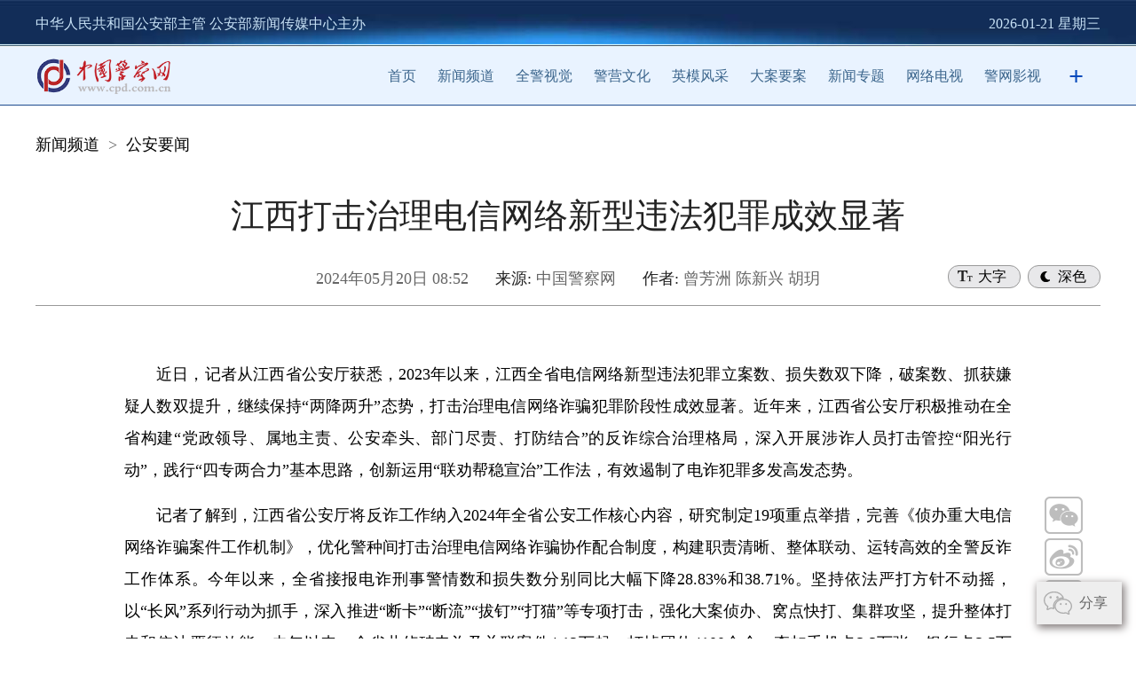

--- FILE ---
content_type: text/html
request_url: https://news.cpd.com.cn/n3559/524/t_1135579.html
body_size: 26072
content:
<!DOCTYPE html>
<html>

<head>
    <meta charset="UTF-8">
    <meta http-equiv="X-UA-Compatible" content="IE=edge">
    <meta name="viewport" content="width=device-width, initial-scale=1.0">
    <meta http-equiv="Content-Type" content="text/html; charset=UTF-8" />
    <title>
        江西打击治理电信网络新型违法犯罪成效显著--中国警察网
    </title>
    <meta name="description" content="江西打击治理电信网络新型违法犯罪成效显著--中国警察网" />
    
    <link rel="apple-touch-icon" href="/cpdlogo.png" />
    <link type="text/css" rel="stylesheet" href="//cpdasset.cpd.com.cn/b2022/neirong/style.css" />

    <!-- <script src="//cpdasset.cpd.com.cn/b2022/neirong/jq14.js" type="text/javascript"></script> -->
    <script src="//cpdasset.cpd.com.cn/images/jq17.js"></script>
    <script src="//cpdasset.cpd.com.cn/b2022/neirong/zhuanti.js" type="text/javascript"></script>
    <script type="text/javascript" src="//cpdasset.cpd.com.cn/b2022/neirong/yemian.js"></script>
    <script src="http://res.wx.qq.com/open/js/jweixin-1.6.0.js"></script>
<style>
        body{
            -webkit-text-size-adjust: 100% !important;
        -moz-text-size-adjust: 100% !important;
        text-size-adjust: 100% !important;
        font-size: 36px;
        }
        .pages{
line-height: 40px;
}
    </style>
</head>

<body>
    <script src="//cpdasset.cpd.com.cn/b2022/top.js"></script>

    <div id="nav02" class="w1200 wauto hauto pb" data="2">
        <!-- <div class="logo fl">
            <a href="http://www.cpd.com.cn" target="_blank">
                <img src="images/logo.png" width="234" height="69" />
            </a>
        </div> -->
        <ul class="mo1">
            <li>
                <a href="../../" target="_blank" title="新闻频道" class="CurrChnlCls">新闻频道</a>&nbsp;&nbsp;>&nbsp;&nbsp;<a href="../" target="_blank" title="公安要闻" class="CurrChnlCls">公安要闻</a>
            </li>

        </ul>
    </div>

    <div id="nav03" class="w1200 wauto pb mo1" data="3">
        <h4>
            
        </h4>
        <h1>
            <GETTITLE>
                江西打击治理电信网络新型违法犯罪成效显著
            </GETTITLE>
        </h1>
        <h4>
            
        </h4>
        <div class="tly">
            <div id="yuedutype">深色</div>
            <div id="zitype">大字</div>

            <span>
                2024年05月20日 08:52
            </span>
            <span class="yuan w">来源: </span><span>
                中国警察网
            </span>
            <span class="yuan">作者: </span>
            <span class="shu"> </span>
            <span>
                曾芳洲 陈新兴 胡玥
            </span>

        </div>

        <div class="sharebox">
            <div class="con wx"><img src="//cpdasset.cpd.com.cn/b2022/neirong/wx.png" /></div>
            <div id="qrcode" class="wxcon" style="display: none;"></div>
            <div class="con"><a class="weibo" href=""><img src="//cpdasset.cpd.com.cn/b2022/neirong/wb.png" /></a></div>
            <div class="con"><a class="qzone" href=""><img src="//cpdasset.cpd.com.cn/b2022/neirong/qq.png" /></a></div>
        </div>
    </div>

    <SCRIPT LANGUAGE="JavaScript">
        <!--
        function createPageHTML(_nPageCount, _nCurrIndex, _sPageName, _sPageExt){
            if(_nPageCount == null || _nPageCount<=1){
                return;
            }
            var nCurrIndex = _nCurrIndex || 0;
            document.write("第&nbsp;&nbsp;");
            if(nCurrIndex == 0)
                document.write("<font color='ffffff' class='pages_1'>1</font>&nbsp;&nbsp;");
            else
                document.write("<a href=\""+_sPageName+"."+_sPageExt+"\" class='pages'>1</a>&nbsp;&nbsp;");
        
            for(var i=1; i<_nPageCount; i++){
                if(nCurrIndex == i)
                    document.write("<font color='ffffff' class='pages_1'>"+(i+1) + "</font>&nbsp;&nbsp;");
                else
                    document.write("<a href=\""+_sPageName+"_" + i + "."+_sPageExt+"\" class='pages'>"+(i+1)+"</a>&nbsp;&nbsp;");
            }
            document.write("页");
        }
        //-->
        </script>

    <div id="nav04" class="w1000 wauto hauto pb" data="4">
        <div class="mo1 t1">
            <div class=TRS_Editor><style type="text/css">
.TRS_Editor P{}.TRS_Editor DIV{}.TRS_Editor TD{}.TRS_Editor TH{}.TRS_Editor SPAN{}.TRS_Editor FONT{}.TRS_Editor UL{}.TRS_Editor LI{}.TRS_Editor A{}</style>
<div class="TRS_Editor"><style type="text/css">

.TRS_Editor P{}.TRS_Editor DIV{}.TRS_Editor TD{}.TRS_Editor TH{}.TRS_Editor SPAN{}.TRS_Editor FONT{}.TRS_Editor UL{}.TRS_Editor LI{}.TRS_Editor A{}</style>
<p>近日，记者从江西省公安厅获悉，2023年以来，江西全省电信网络新型违法犯罪立案数、损失数双下降，破案数、抓获嫌疑人数双提升，继续保持“两降两升”态势，打击治理电信网络诈骗犯罪阶段性成效显著。近年来，江西省公安厅积极推动在全省构建“党政领导、属地主责、公安牵头、部门尽责、打防结合”的反诈综合治理格局，深入开展涉诈人员打击管控“阳光行动”，践行“四专两合力”基本思路，创新运用“联劝帮稳宣治”工作法，有效遏制了电诈犯罪多发高发态势。</p>
<p>记者了解到，江西省公安厅将反诈工作纳入2024年全省公安工作核心内容，研究制定19项重点举措，完善《侦办重大电信网络诈骗案件工作机制》，优化警种间打击治理电信网络诈骗协作配合制度，构建职责清晰、整体联动、运转高效的全警反诈工作体系。今年以来，全省接报电诈刑事警情数和损失数分别同比大幅下降28.83%和38.71%。坚持依法严打方针不动摇，以“长风”系列行动为抓手，深入推进“断卡”“断流”“拔钉”“打猫”等专项打击，强化大案侦办、窝点快打、集群攻坚，提升整体打击和依法严惩效能。去年以来，全省共侦破电诈及关联案件4.12万起，打掉团伙4100余个，查扣手机卡3.3万张、银行卡3.5万张。</p>
<p>同时，江西省公安厅将资金预警劝阻作为重中之重，确保逐人劝阻到位，全省资金预后被骗率降至0.09%，直接避免群众损失6.33亿元。建立健全涉诈资金“查询—止付—冻结—解冻—返还”全流程工作机制，对涉诈警情快速反应、快速流转、快速处置，及时追赃挽损。牵头开展反诈宣传“四入”“五进”活动，抓住马拉松比赛、敬老月、开学季等关键节点，采取张贴海报、放置展板、悬挂横幅、播放标语以及发放宣传单、手册等方式开展全方位宣传，形成“反诈日历”“反诈奶茶”等一批特色亮点反诈产品，在全社会营造浓厚的反诈宣传氛围。</p>
<p>&nbsp;</p>
</div></div>
            
            <div id="bianji"></div>
        </div>
        <STYLE type=text/css>
            .rik {
                BORDER-BOTTOM: #0099ff 1px solid;
                TEXT-ALIGN: right;
                BORDER-LEFT: #0099ff 1px solid;
                DISPLAY: inline;
                FLOAT: left;
                MARGIN-LEFT: 8px;
                BORDER-TOP: #0099ff 1px solid;
                BORDER-RIGHT: #0099ff 1px solid
            }

            #autopage {
                TEXT-ALIGN: center;
                LINE-HEIGHT: 21px;
                MARGIN: 8px 0px;
                FONT-SIZE: 12px;
                FONT-WEIGHT: bold
            }

            /* #autopage A {
                BORDER-BOTTOM: #006aa2 1px solid;
                BORDER-LEFT: #006aa2 1px solid;
                PADDING-BOTTOM: 0px;
                PADDING-LEFT: 4px;
                PADDING-RIGHT: 4px;
                BORDER-TOP: #006aa2 1px solid;
                FONT-WEIGHT: normal;
                BORDER-RIGHT: #006aa2 1px solid;
                PADDING-TOP: 2px
            }

            #autopage A:link {
                BACKGROUND-COLOR: #ffffff;
                COLOR: #006aa2;
                TEXT-DECORATION: none
            }

            #autopage A:visited {
                BACKGROUND-COLOR: #ffffff;
                COLOR: #006aa2;
                TEXT-DECORATION: none
            } */

            #login_span {
                DISPLAY: block;
                MARGIN-BOTTOM: 10px
            }

            #hjl {
                MARGIN: 0px auto 10px;
                WIDTH: 960px
            }

            #hjl H1 {
                MARGIN: 10px 25px;
                FONT-SIZE: 14px
            }

            #hjl DIV {
                BORDER-BOTTOM: #ccc 1px dotted;
                BORDER-LEFT: #ccc 1px dotted;
                PADDING-BOTTOM: 5px;
                LINE-HEIGHT: 180%;
                PADDING-LEFT: 20px;
                PADDING-RIGHT: 20px;
                COLOR: #000;
                BORDER-TOP: #ccc 1px dotted;
                BORDER-RIGHT: #ccc 1px dotted;
                TEXT-DECORATION: none;
                PADDING-TOP: 5px
            }

            #hjl DIV A {
                COLOR: #000;
                TEXT-DECORATION: none
            }

            .tmblog {
                LINE-HEIGHT: 19px;
                PADDING-LEFT: 22px;
                DISPLAY: block;
                BACKGROUND: url(http://v.t.qq.com/share/images/ico.png) no-repeat left center;
                FLOAT: left;
                HEIGHT: 19px;
                MARGIN-LEFT: 80px
            }
        </STYLE>
        <DIV id=autopage width="100%" style="margin-top:30px;">
            <TABLE border=0 cellSpacing=0 cellPadding=0 width="100%">
              <TBODY>
                <TR>
                  <TD align=middle>
          <div style="text-align:center;word-break:break-word;"><script type="text/javascript">
createPageHTML(1, 0, "t_1135579", "html");  
</script></div>
                  </TD>
                </TR>
              </TBODY>
            </TABLE>
          </DIV>
    </div>
<!-- 2023订报广告 
<div id="nav05" class="hauto pt30" data="5" style="
    background-color: transparent;
    border: 0;
    background: linear-gradient(to bottom, #fff, #fff);
">
    <div class="w1440 wauto">
    <img src="//cpdasset.cpd.com.cn/gg/2023baozhi1.jpg" style="
    /* margin: auto 0 auto 0; */" />
<img src="//cpdasset.cpd.com.cn/gg/zz20033.jpg" style="
    /* margin: auto 0 auto 0; */" />
    </div>
</div>
 2023订报广告end -->
    <div id="nav05" class="hauto pt30" data="5">
        <ul class="w1200 wauto">
            <li>
                <img src="//cpdasset.cpd.com.cn/b2022/neirong/logox.png" />
            </li>
            <li>
                <div class="title">人民号</div>
                <img src="//cpdasset.cpd.com.cn/b2022/neirong/renmin.jpg" />
            </li>

            <li>
                <div class="title">头条号</div>
                <img src="//cpdasset.cpd.com.cn/b2022/neirong/toutiao.jpg" />
            </li>
            <li>
                <div class="title">百家号</div>
                <img src="//cpdasset.cpd.com.cn/b2022/neirong/baijia.jpg" />
            </li>
            <li>
                <div class="title">微信</div>
                <img src="//cpdasset.cpd.com.cn/b2022/neirong/weixin.jpg" />
            </li>
            <li>
                <div class="title">微博</div>
                <img src="//cpdasset.cpd.com.cn/b2022/neirong/weibo.jpg" />
            </li>
            <li>
                <div class="title">抖音</div>
                <img src="//cpdasset.cpd.com.cn/b2022/neirong/douyin.jpg" />
            </li>
            <li>
                <div class="title">快手</div>
                <img src="//cpdasset.cpd.com.cn/b2022/neirong/kuaishou.jpg" />
            </li>
<li>
                <div class="title" style="font-size:17px">支付宝生活号</div>
                <img src="//cpdasset.cpd.com.cn/b2022/neirong/zhifubao-shenghuo.png" />
            </li>
        </ul>
    </div>

    <div id="nav55" class="hauto pt30" data="55">
        <img src="//cpdasset.cpd.com.cn/gg/2023baozhi2.jpg" width="100%" />
<img src="//cpdasset.cpd.com.cn/gg/zz20032.jpg" width="100%" />
    </div>

    <style>
        #nav55{
            display: none;width:96%;
            padding-left:2%;
            padding-right:2%;
            padding-bottom:3.9rem;
        }
        @media screen and (max-width: 1000px){
#nav55{
    display: block;
}
        }
    </style>

    <script src="//cpdasset.cpd.com.cn/b2022/foot.js"></script>


    <!-- foot end -->
    <div class="topb">返回顶部</div>
    <script type="text/javascript">
        $(document).ready(function () {
            $(document).scroll(function () {
                var bkTop = $(this).scrollTop();
                if (bkTop > 200) {
                    //$(".topb").show()
                }
                else {
                    $(".topb").hide()
                }
            })
            $(".topb").click(function () {
                $('html , body').animate({ scrollTop: 0 }, 500);
            });
        });
    </script>


    <script>
        $(function () {
            $("#zitype").click(function () {
                var wz = $(this).text();
                if (wz == "大字") {
                    $("#nav04 .t1").addClass("t2");
                    $("#nav04 .t1").removeClass("t1");
                    var wz = $(this).text("小字");
                } else {
                    $("#nav04 .t2").addClass("t1");
                    $("#nav04 .t2").removeClass("t2");
                    var wz = $(this).text("大字");
                }
            });
            $("#yuedutype").click(function () {
                var wz = $(this).text();
                if (wz == "深色") {
                    $("body").attr("style", "background:#404040;");
                    $("body .mo1").addClass("mo2");
                    $("body .mo1").removeClass("mo1");

                    var wz = $(this).text("浅色");
                } else {
                    $("body").attr("style", "background:#ffffff;");
                    $("body .mo2").addClass("mo1");
                    $("body .mo2").removeClass("mo2");

                    var wz = $(this).text("深色");
                }
            });



        });
    </script>

    <script src="https://res.wx.qq.com/open/js/jweixin-1.0.0.js"></script>
    <script src="https://cpdasset.cpd.com.cn/b2022/wxShare.js"></script>
    <script src="https://cpdasset.cpd.com.cn/b2022/neirong/qr.js"></script>
    <!--微信分享图功能-->

    <script type="text/javascript">
        $(function () {
            //reset rem
            function setbaseFont() {
                var w_width = $(window).width();
                var baseFontSize = w_width / 10;
                $('html').css('font-size', baseFontSize + 'px');
            }
            setbaseFont();
            $(window).on('resize', function (e) {
                setbaseFont();
            });
            //二维码
            var href = window.location.href;
            var qrcode = new QRCode(document.getElementById("qrcode"), { // 显示二维码的元素或该元素的 ID

                text: href,  // 内容可以是文字，链接，邮箱
                width: 150, //设置宽度
                height: 150, // 设置高度
                colorDark: "#000", // 设置前景色
                colorLight: "#fff", // 设置背景色
                correctLevel: QRCode.CorrectLevel.L  // 设置容错级别，上面有介绍
            });
            $(".wx").hover(function () {
                $(".wxcon").show();
            }, function () {
                $(".wxcon").delay(1000).hide(0);
            });
            //分享
            var pagex = {
                render: function () {
                    this.share();
                },
                share: function () {
                    var href = window.location.href;
                    var title = $("#nav03 h1 gettitle").html();
                    $(".weibo").on("click", function () {
                        window.open('http://service.weibo.com/share/share.php?url=' + href + "&title=" + title)
                    });
                    $(".qzone").on("click", function () {
                        window.open('http://sns.qzone.qq.com/cgi-bin/qzshare/cgi_qzshare_onekey?url=' + href + "&title=" + title)
                    })
                }
            };
            pagex.render();
        });
    </script>
    <SCRIPT>
        var zrbj = "高鹏";
        var childtemp = document.getElementById("bianji")

        if (zrbj.indexOf("实习编辑") >= 0) {

            childtemp.innerHTML = zrbj;
        }
        else {
            childtemp.innerHTML = "责任编辑：" + zrbj;

        }
(function () {
	if (typeof WeixinJSBridge == 'object' && typeof window.WeixinJSBridge.invoke == 'function') {
	handleFontSize();
	} else {
		if (document.addEventListener) {
		 document.addEventListener('WeixinJSBridgeReady', handleFontSize, false);
		} else if (document.attachEvent) {
		 document.attachEvent('WeixinJSBridgeReady', handleFontSize);
		 document.attachEvent('onWeixinJSBridgeReady', handleFontSize);
		}
	}
	
	function handleFontSize() {
		// 设置网页字体为默认大小
		window.WeixinJSBridge.invoke('setFontSizeCallback', {'fontSize': 0});
		// 重写设置网页字体大小的事件
		window.WeixinJSBridge.on('menu:setfont', function () {
		window.WeixinJSBridge.invoke('setFontSizeCallback', {'fontSize': 0});
    });
  }
})();
//rem为html的字体大小 通过改变html的字体大小达到适配的效果
remChange();
//监听屏幕改变resize事件 触发remChange方法
window.addEventListener("resize", remChange);
function remChange() {
  const html = document.querySelector("html");
  const width = html.getBoundingClientRect().width; //拿到适配器的宽度值
  //若屏幕宽为375px则1rem = 100px 若不是则按比例增大或减小
  body.style.fontSize = width / 13.5 + 'px';
}
    </SCRIPT>
    <!--网脉流量监测脚本-开始-->
    <script id="_trs_ta_js" src="//ta.trs.cn/c/js/ta.js?mpid=2194" async="async" defer="defer"></script>
    <!--网脉流量监测脚本-结束-->
<style>
        #share-qrcode-box {
            width: 100%;
            height: 100vh;
            background-color: rgba(0, 0, 0, 0.8);
            display: flex;
            justify-content: center;
            align-items: center;
            position: fixed;
            top: 0;
            left: 0;
            z-index: 9999;
            display: none;
        }

        .share-qrcode {
            width: 80%;
            height: 60%;
            background-color: #369;
            display: flex;
            flex-wrap: wrap;
            justify-content: center;
            position: relative;
            border: 2px solid #CCC;
            box-shadow: 3px 5px 9px 1px #837c7c;
        }

        .share-qrcode img {
            display: block;
            margin-top: 2em;
            width: 60%;
            height: auto;
        }

        .logo-share {
            width: 60%;
        }

        .logo-share img {
            width: 100%;
        }

        .text-tip {
            font-size: 16px;
            padding-top: 2em;
            color: white;
            line-height: 1.5em;
        }

        .text-tip svg {
            height: 1em;
            margin-right: 1em;
        }

        .close-qrcode {
            position: absolute;
            width: 2em;
            height: 2em;
            color: white;
            top: 0.5em;
            right: 0.5em;
        }

        .close-qrcode svg {
            width: 2em;
            height: 2em;
        }

        .share-open {
            height: 2em;
            line-height: 1em;
            width: 5em;
            position: fixed;
            bottom: 1em;
            right: 1em;
            font-size: 16px;
            background-color: #eee;
            padding: 0.5em;
            cursor: pointer;
            color: #666;
            display: flex;
            align-items: center;
            box-shadow: 2px 3px 9px 1px #837c7c;
        }
        .share-open svg{
            width: 2em;
            height: 2em;
            margin-right: 0.5em;
        }
    </style>

    <div id="share-qrcode-box">
        <div class="share-qrcode">
            <div class="logo-share">
                <img src="//cpdasset.cpd.com.cn/b2022/sy/logo.png">
                <div class="text-tip">
                    <svg xmlns="http://www.w3.org/2000/svg" width="16" height="16" fill="currentColor"
                        class="bi bi-share" viewBox="0 0 16 16">
                        <path
                            d="M13.5 1a1.5 1.5 0 1 0 0 3 1.5 1.5 0 0 0 0-3zM11 2.5a2.5 2.5 0 1 1 .603 1.628l-6.718 3.12a2.499 2.499 0 0 1 0 1.504l6.718 3.12a2.5 2.5 0 1 1-.488.876l-6.718-3.12a2.5 2.5 0 1 1 0-3.256l6.718-3.12A2.5 2.5 0 0 1 11 2.5zm-8.5 4a1.5 1.5 0 1 0 0 3 1.5 1.5 0 0 0 0-3zm11 5.5a1.5 1.5 0 1 0 0 3 1.5 1.5 0 0 0 0-3z" />
                    </svg>
                    使用微信扫码或者微信中长按识别二维码，重新打开页面后分享给微信好友。
                </div>
            </div>

            <img id="qrcodeimg"></img>
            <div class="close-qrcode">
                <svg xmlns="http://www.w3.org/2000/svg" width="16" height="16" fill="currentColor"
                    class="bi bi-x-square" viewBox="0 0 16 16">
                    <path
                        d="M14 1a1 1 0 0 1 1 1v12a1 1 0 0 1-1 1H2a1 1 0 0 1-1-1V2a1 1 0 0 1 1-1h12zM2 0a2 2 0 0 0-2 2v12a2 2 0 0 0 2 2h12a2 2 0 0 0 2-2V2a2 2 0 0 0-2-2H2z" />
                    <path
                        d="M4.646 4.646a.5.5 0 0 1 .708 0L8 7.293l2.646-2.647a.5.5 0 0 1 .708.708L8.707 8l2.647 2.646a.5.5 0 0 1-.708.708L8 8.707l-2.646 2.647a.5.5 0 0 1-.708-.708L7.293 8 4.646 5.354a.5.5 0 0 1 0-.708z" />
                </svg>
            </div>
        </div>

    </div>

    <div class="share-open">
        <svg t="1717482553343" class="icon" viewBox="0 0 1024 1024" version="1.1" xmlns="http://www.w3.org/2000/svg"
            p-id="2312" xmlns:xlink="http://www.w3.org/1999/xlink" width="200" height="200">
            <path
                d="M1024 624.6c0-149.9-142.3-271.8-317.2-271.8s-317.2 122-317.2 271.8c0 149.9 142.3 271.8 317.2 271.8 30.4 0 60.5-3.7 89.4-10.9 7.9 1.1 30.2 13 43.7 20.2 29.4 15.6 49.6 25.8 65.9 25.8 5.2 0 9.9-1 14.4-3.2 24.9-12.1 15-43.1 5.5-73.1-2.5-8-6.5-20.4-7.8-27.7C985.5 776 1024 702.4 1024 624.6z m-137.5 173c-19.4 14.1-11.1 40.2-1.5 70.5 1.3 4.2 3 9.5 4.5 14.7-9.7-4.4-21.1-10.5-29.4-14.9-29.3-15.6-48.5-25.3-64.3-25.3-3 0-5.8 0.3-8.6 1.1-25.9 6.6-52.9 10-80.3 10-151.3 0-274.3-102.7-274.3-229s123.1-229 274.3-229 274.3 102.7 274.3 229c-0.1 66.3-34.6 129.3-94.7 172.9z"
                p-id="2313" fill="#acacac"></path>
            <path
                d="M379.1 621.5c0-150.7 146.6-273.7 326.7-274.1 6.9 0 13.4-3.4 17.4-9 4-5.7 5-12.9 2.8-19.4-22.4-64.5-69.6-122.4-132.7-163-64.6-41.5-141.5-63.5-222.6-63.5C166.3 92.5 0 234.8 0 409.7c0 91.4 45.7 177.7 125.5 238-1.2 8.5-6.4 25-9.7 35.5-11.2 35.4-21.8 68.9 4.5 81.7 4.8 2.3 9.8 3.4 15.4 3.4 18.3 0 41.7-11.8 76-30 16.8-8.9 44.7-23.7 53.7-24.3 34.1 8.6 69.5 13 105.4 13h1.3c6.9 0 13.5-3.4 17.5-9 4-5.7 5-12.9 2.8-19.5-8.8-25.2-13.3-51-13.3-77z m-42.8 0c0 20.7 2.4 41.3 7 61.5-23.2-1.6-46.1-5.3-68.3-11-19.4-5-44.3 7.5-83.4 28.3-12.1 6.4-29.7 15.8-42.5 21 2.1-8.3 5.3-18.2 7.5-25.3 10.9-34.4 20.3-64-0.4-79-72-52.2-113.3-127.8-113.3-207.3 0-151.3 147.1-274.3 327.9-274.3 133.2 0 253.5 68.8 303.4 170.4-189 14.1-337.9 150.5-337.9 315.7z"
                p-id="2314" fill="#acacac"></path>
            <path d="M249.9 305.3m-42.9 0a42.9 42.9 0 1 0 85.8 0 42.9 42.9 0 1 0-85.8 0Z" p-id="2315" fill="#acacac">
            </path>
            <path d="M493.9 305.3m-42.9 0a42.9 42.9 0 1 0 85.8 0 42.9 42.9 0 1 0-85.8 0Z" p-id="2316" fill="#acacac">
            </path>
            <path d="M614.9 548.2m-34.3 0a34.3 34.3 0 1 0 68.6 0 34.3 34.3 0 1 0-68.6 0Z" p-id="2317" fill="#acacac">
            </path>
            <path d="M806.7 548.2m-34.3 0a34.3 34.3 0 1 0 68.6 0 34.3 34.3 0 1 0-68.6 0Z" p-id="2318" fill="#acacac">
            </path>
        </svg>
        分享
    </div>

    <script src="//cpdasset.cpd.com.cn/images/awesome-qr.js"></script>
    <script>
        var creatqrcode = function (text, logo, background) {
            // 二维码生成参数
            var text = text || '//www.cpd.com.cn'
            var size = 200;
            var colorDark = "#000000";
            var margin = 9
            var background = background || "#ffffff";
            var logo = logo || "";
            $("#qrcodeimg").css({ width: size + "px", height: size + "px" })
            new AwesomeQR.AwesomeQR({
                text: text, // 内容
                size: size, // 二维码大小
                margin: margin, // 二维码白边大小
                colorDark: colorDark, // 二维码颜色
                colorLight: "rgba(255,255,255,0)", // 二维码背景颜色
                logoImage: logo, // 二维码中间logo
                logoScale: 0.3, // 二维码中间logo大小
                logoCornerRadius: 0, // 二维码中间logo圆角
            }).draw()
                .then((dataURL) => {
                    $("#qrcodeimg").attr("src", dataURL)
                })
                .catch((err) => {
                    console.error(err);
                });
        }
        $(function () {
            // 初始化生成二维码
            creatqrcode(window.location.href)
            $(".share-open").on("click", function () {
                $("#share-qrcode-box").css("display", "flex");
                $("#share-qrcode-box").show()
            })
            $(".close-qrcode").on("click", function () {
                $("#share-qrcode-box").hide()
            });
        })
    </script>

</body>

</html>

--- FILE ---
content_type: application/javascript
request_url: https://cpdasset.cpd.com.cn/b2022/neirong/zhuanti.js
body_size: 11648
content:
/*第一个*/
function initFeatureSlide(strId) {
    var domRoot = document.getElementById('xu2_2');
    if (!domRoot) return;
    domRoot.list = [];
    var children = domRoot.childNodes;
    var offset = 0;
    for (var i in children) {
        var domItem = children[i];
        if (domItem && domItem.className == 'xu2_3') {
            domRoot.list.push(domItem);
            domItem.offset = offset;
            offset++;
        }
    }
    var domList = document.getElementById('xu2_6');
    if (!domList) return;
    domList.innerHTML = '';
    domList.items = [];
    for (var i = 0; i < domRoot.list.length; i++) {
        var temp = domRoot.list[i];
        var domItem = document.createElement('a');
        domList.appendChild(domItem);
        domItem.href = '#';
        domItem.onclick = function(){
            return false;
        }
        domList.items.push(domItem);
        domItem.offset = i;
    }
    var domPreviousBtn = document.getElementById('xu2_5');
    var domNextBtn = document.getElementById('xu2_7');
    domPreviousBtn.onclick = function(evt) {
        evt = evt || window.event;
        var target = evt.target || evt.srcElement;
        var offset = domList.current.offset;
        offset--;
        if (offset >= domList.items.length || offset < 0)
            offset = domList.items.length - 1;
        target.blur();
        doSlide(offset);
        return false;
    }
    domNextBtn.onclick = function(evt) {
        evt = evt || window.event;
        var target = evt.target || evt.srcElement;
        var offset = domList.current.offset;
        offset++;
        if (offset >= domList.items.length || offset < 0)
            offset = 0;
        target.blur();
        doSlide(offset);
        return false;
    }
    domRoot.current = domRoot.list[0];
    domList.current = domList.items[0];
    domRoot.current.style.display = 'block';
    domList.current.className = 'current';
    function doSlide(offset, timeStamp) {
        if (
            timeStamp &&
            (
                domRoot.boolHover ||
                timeStamp != domRoot.timeStamp
                )
                ) return;

        if (typeof(offset) != 'number') {
            offset = domList.current.offset - (-1);
            if (offset >= domList.items.length || offset < 0)
                offset = 0;
        }
        domRoot.current.style.display = 'none';
        domList.current.className = '';
        domRoot.current = domRoot.list[offset];
        domList.current = domList.items[offset];
        domRoot.current.style.display = 'block';
        domList.current.className = 'current';
        if (domRoot.boolHover) return;
        var now = new Date();
        domRoot.timeStamp = now.valueOf();
        window.setTimeout(function() {
            doSlide(null, now.valueOf());
        }, 5000);
    }
    domList.onmouseover = domList.onclick = function (evt) {
        evt = evt || window.event;
        var target = evt.target || evt.srcElement;
        while (target && target != domList) {
            if (target.tagName.toLowerCase() == 'a') {
                target.blur();
                doSlide(target.offset);
                return false;
            }
            target = target.parentNode;
        }
    }
    domRoot.onmouseover = domRoot.onmousemove = function() {
        domRoot.boolHover = true;
    }
    domRoot.onmouseout = function(evt) {
        domRoot.boolHover = false;
        var now = new Date();
        domRoot.timeStamp = now.valueOf();
        window.setTimeout(function() {
            doSlide(null, now.valueOf());
        }, 5000);
    }
    var now = new Date();
    domRoot.timeStamp = now.valueOf();
    window.setTimeout(function() {
        doSlide(null, now.valueOf());
    }, 5000);
}


/*第二个*/
function initFeatureSlide2(strId) {
    var domRoot = document.getElementById('xu3_2');
    if (!domRoot) return;
    domRoot.list = [];
    var children = domRoot.childNodes;
    var offset = 0;
    for (var i in children) {
        var domItem = children[i];
        if (domItem && domItem.className == 'xu3_3') {
            domRoot.list.push(domItem);
            domItem.offset = offset;
            offset++;
        }
    }
    var domList = document.getElementById('xu3_6');
    if (!domList) return;
    domList.innerHTML = '';
    domList.items = [];
    for (var i = 0; i < domRoot.list.length; i++) {
        var temp = domRoot.list[i];
        var domItem = document.createElement('a');
        domList.appendChild(domItem);
        domItem.href = '#';
        domItem.onclick = function(){
            return false;
        }
        domList.items.push(domItem);
        domItem.offset = i;
    }
    var domPreviousBtn = document.getElementById('xu3_5');
    var domNextBtn = document.getElementById('xu3_7');
    domPreviousBtn.onclick = function(evt) {
        evt = evt || window.event;
        var target = evt.target || evt.srcElement;
        var offset = domList.current.offset;
        offset--;
        if (offset >= domList.items.length || offset < 0)
            offset = domList.items.length - 1;
        target.blur();
        doSlide(offset);
        return false;
    }
    domNextBtn.onclick = function(evt) {
        evt = evt || window.event;
        var target = evt.target || evt.srcElement;
        var offset = domList.current.offset;
        offset++;
        if (offset >= domList.items.length || offset < 0)
            offset = 0;
        target.blur();
        doSlide(offset);
        return false;
    }
    domRoot.current = domRoot.list[0];
    domList.current = domList.items[0];
    domRoot.current.style.display = 'block';
    domList.current.className = 'current';
    function doSlide(offset, timeStamp) {
        if (
            timeStamp &&
            (
                domRoot.boolHover ||
                timeStamp != domRoot.timeStamp
                )
                ) return;

        if (typeof(offset) != 'number') {
            offset = domList.current.offset - (-1);
            if (offset >= domList.items.length || offset < 0)
                offset = 0;
        }
        domRoot.current.style.display = 'none';
        domList.current.className = '';
        domRoot.current = domRoot.list[offset];
        domList.current = domList.items[offset];
        domRoot.current.style.display = 'block';
        domList.current.className = 'current';
        if (domRoot.boolHover) return;
        var now = new Date();
        domRoot.timeStamp = now.valueOf();
        window.setTimeout(function() {
            doSlide(null, now.valueOf());
        }, 5000);
    }
    domList.onmouseover = domList.onclick = function (evt) {
        evt = evt || window.event;
        var target = evt.target || evt.srcElement;
        while (target && target != domList) {
            if (target.tagName.toLowerCase() == 'a') {
                target.blur();
                doSlide(target.offset);
                return false;
            }
            target = target.parentNode;
        }
    }
    domRoot.onmouseover = domRoot.onmousemove = function() {
        domRoot.boolHover = true;
    }
    domRoot.onmouseout = function(evt) {
        domRoot.boolHover = false;
        var now = new Date();
        domRoot.timeStamp = now.valueOf();
        window.setTimeout(function() {
            doSlide(null, now.valueOf());
        }, 5000);
    }
    var now = new Date();
    domRoot.timeStamp = now.valueOf();
    window.setTimeout(function() {
        doSlide(null, now.valueOf());
    }, 5000);
}

/*第三个*/
function initFeatureSlide3(strId) {
    var domRoot = document.getElementById('xu4_2');
    if (!domRoot) return;
    domRoot.list = [];
    var children = domRoot.childNodes;
    var offset = 0;
    for (var i in children) {
        var domItem = children[i];
        if (domItem && domItem.className == 'xu4_3') {
            domRoot.list.push(domItem);
            domItem.offset = offset;
            offset++;
        }
    }
    var domList = document.getElementById('xu4_6');
    if (!domList) return;
    domList.innerHTML = '';
    domList.items = [];
    for (var i = 0; i < domRoot.list.length; i++) {
        var temp = domRoot.list[i];
        var domItem = document.createElement('a');
        domList.appendChild(domItem);
        domItem.href = '#';
        domItem.onclick = function(){
            return false;
        }
        domList.items.push(domItem);
        domItem.offset = i;
    }
    var domPreviousBtn = document.getElementById('xu4_5');
    var domNextBtn = document.getElementById('xu4_7');
    domPreviousBtn.onclick = function(evt) {
        evt = evt || window.event;
        var target = evt.target || evt.srcElement;
        var offset = domList.current.offset;
        offset--;
        if (offset >= domList.items.length || offset < 0)
            offset = domList.items.length - 1;
        target.blur();
        doSlide(offset);
        return false;
    }
    domNextBtn.onclick = function(evt) {
        evt = evt || window.event;
        var target = evt.target || evt.srcElement;
        var offset = domList.current.offset;
        offset++;
        if (offset >= domList.items.length || offset < 0)
            offset = 0;
        target.blur();
        doSlide(offset);
        return false;
    }
    domRoot.current = domRoot.list[0];
    domList.current = domList.items[0];
    domRoot.current.style.display = 'block';
    domList.current.className = 'current';
    function doSlide(offset, timeStamp) {
        if (
            timeStamp &&
            (
                domRoot.boolHover ||
                timeStamp != domRoot.timeStamp
                )
                ) return;

        if (typeof(offset) != 'number') {
            offset = domList.current.offset - (-1);
            if (offset >= domList.items.length || offset < 0)
                offset = 0;
        }
        domRoot.current.style.display = 'none';
        domList.current.className = '';
        domRoot.current = domRoot.list[offset];
        domList.current = domList.items[offset];
        domRoot.current.style.display = 'block';
        domList.current.className = 'current';
        if (domRoot.boolHover) return;
        var now = new Date();
        domRoot.timeStamp = now.valueOf();
        window.setTimeout(function() {
            doSlide(null, now.valueOf());
        }, 5000);
    }
    domList.onmouseover = domList.onclick = function (evt) {
        evt = evt || window.event;
        var target = evt.target || evt.srcElement;
        while (target && target != domList) {
            if (target.tagName.toLowerCase() == 'a') {
                target.blur();
                doSlide(target.offset);
                return false;
            }
            target = target.parentNode;
        }
    }
    domRoot.onmouseover = domRoot.onmousemove = function() {
        domRoot.boolHover = true;
    }
    domRoot.onmouseout = function(evt) {
        domRoot.boolHover = false;
        var now = new Date();
        domRoot.timeStamp = now.valueOf();
        window.setTimeout(function() {
            doSlide(null, now.valueOf());
        }, 5000);
    }
    var now = new Date();
    domRoot.timeStamp = now.valueOf();
    window.setTimeout(function() {
        doSlide(null, now.valueOf());
    }, 5000);
}

